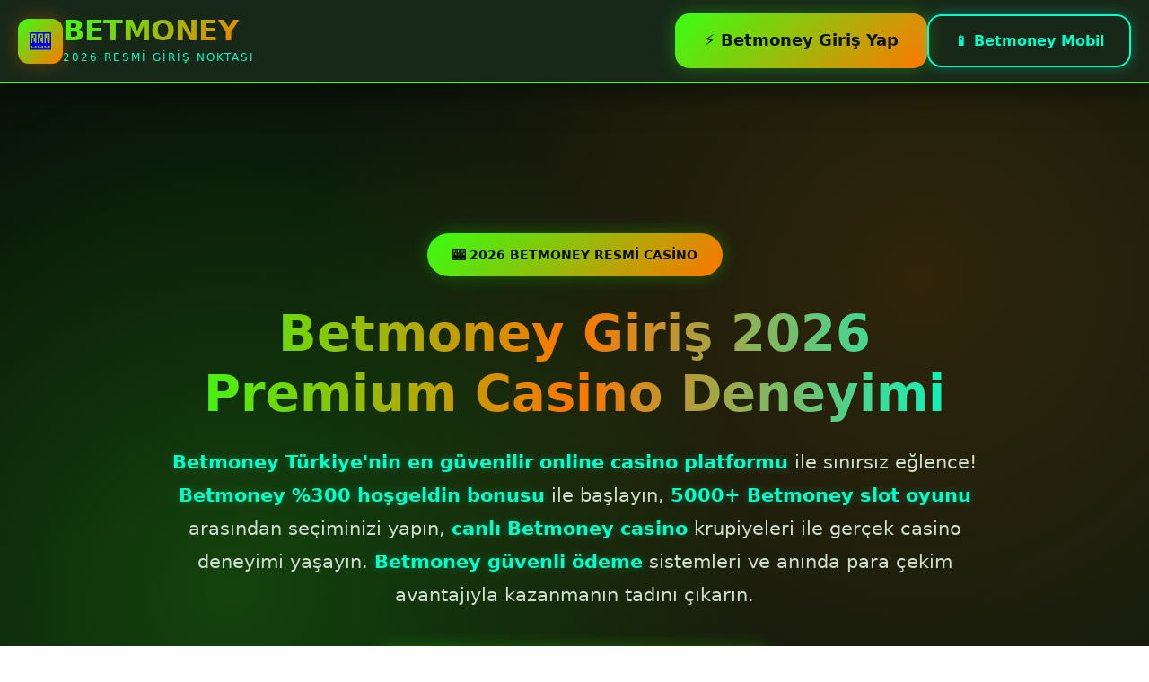

--- FILE ---
content_type: text/html; charset=UTF-8
request_url: https://avatasvir.com/cdn-cgi/rum?
body_size: 9388
content:

<!DOCTYPE html>
<html lang="tr">
<head>
    <meta charset="UTF-8">
    <meta name="viewport" content="width=device-width, initial-scale=1.0, maximum-scale=5.0, user-scalable=yes">
    <meta name="theme-color" content="#1a0a1a">

    <title>Betmoney Giriş 2026 👑 %300 Bonus + 500 Freespin | Güncel</title>
    <meta name="description" content="Betmoney giriş 2026 adresine hemen ulaş! 🎰 5.000+ Slot, Canlı Casino ve %300 Hoşgeldin Bonusu. ⚡ 5 dakikada çekim garantisiyle güvenle kazanmaya başla! 🏆">
    <meta name="keywords" content="Betmoney giriş, Betmoney güncel adres, Betmoney resmi sitesi, Betmoney twitter giriş, Betmoney mobil uygulama, Betmoney bonus kodları, Betmoney yeni giriş 2026, Betmoney slot">
    <meta name="author" content="Betmoney Resmi">
    
    <meta name="robots" content="index, follow, max-snippet:-1, max-image-preview:large, max-video-preview:-1">

    <meta property="og:locale" content="tr_TR">
    <meta property="og:type" content="website">
    <meta property="og:title" content="Betmoney Giriş 2026 👑 %300 Hoşgeldin Bonusu!">
    <meta property="og:description" content="Türkiye'nin 1 numaralı casino platformu Betmoney'de 5.000+ oyun ve jet hızında çekim sizi bekliyor.">
    <meta property="og:url" content="https://tr.betmoney-giris.tech">
    <meta property="og:site_name" content="Betmoney Güncel">
    <meta property="og:image" content="https://images.unsplash.com/photo-1518623489648-a173ef7824f3?auto=format&fit=crop&w=1200&h=630&q=80">
    <meta property="og:image:width" content="1200">
    <meta property="og:image:height" content="630">

    <meta name="twitter:card" content="summary_large_image">
    <meta name="twitter:title" content="Betmoney 2026 | Resmi Giriş & %300 Bonus">
    <meta name="twitter:description" content="Betmoney güncel adresi ile sınırsız eğlence ve yüksek bonuslar seni bekliyor!">
    <meta name="twitter:image" content="https://images.unsplash.com/photo-1518623489648-a173ef7824f3?auto=format&fit=crop&w=1200&h=630&q=80">
        
    <link rel="canonical" href="https://avatasvir.com/">
    <link rel="alternate" hreflang="tr-TR" href="https://tr.betmoney-giris.tech">

    <script type="application/ld+json">
    [
      {
        "@context": "https://schema.org",
        "@type": "WebSite",
        "name": "Betmoney Casino",
        "url": "https://www.betmoney529.com/tr/",
        "potentialAction": {
          "@type": "SearchAction",
          "target": "https://www.betmoney529.com/tr/?q={search_term_string}",
          "query-input": "required name=search_term_string"
        }
      },
      {
        "@context": "https://schema.org",
        "@type": "OnlineCasino",
        "name": "Betmoney Online Casino",
        "description": "Betmoney Türkiye'nin en popüler online casino platformu",
        "url": "https://www.betmoney529.com/tr/",
        "address": {
          "@type": "VirtualLocation",
          "name": "Betmoney Digital Platform"
        },
        "openingHours": "24/7",
        "currenciesAccepted": "TRY",
        "paymentAccepted": "Kredi Kartı, Banka Havalesi, EFT, Cüzdan",
        "hasOfferCatalog": {
          "@type": "OfferCatalog",
          "name": "Betmoney Bonuslar"
        }
      },
      {
        "@context": "https://schema.org",
        "@type": "FAQPage",
        "mainEntity": [
          {
            "@type": "Question",
            "name": "Betmoney güncel giriş adresi nedir?",
            "acceptedAnswer": {
              "@type": "Answer",
              "text": "Betmoney güncel giriş adresi için bu sayfadaki tüm 'Betmoney Giriş Yap' butonlarını kullanabilirsiniz. Betmoney resmi adresi: https://www.betmoney529.com/tr/"
            }
          },
          {
            "@type": "Question",
            "name": "Betmoney hoşgeldin bonusu nasıl alınır?",
            "acceptedAnswer": {
              "@type": "Answer",
              "text": "Betmoney'e üye olduktan sonra ilk para yatırma işleminizde %300 Betmoney hoşgeldin bonusu otomatik olarak hesabınıza yüklenir. Betmoney bonus şartlarını promosyonlar bölümünden inceleyebilirsiniz."
            }
          },
          {
            "@type": "Question",
            "name": "Betmoney para çekim süresi ne kadar?",
            "acceptedAnswer": {
              "@type": "Answer",
              "text": "Betmoney para çekim işlemleri ortalama 10-30 dakika içinde tamamlanır. Betmoney VIP üyeler için anında para çekim imkanı bulunmaktadır."
            }
          },
          {
            "@type": "Question",
            "name": "Betmoney mobil uyumlu mu?",
            "acceptedAnswer": {
              "@type": "Answer",
              "text": "Evet, Betmoney platformu tamamen mobil uyumludur. Betmoney mobil versiyonu ile tüm oyunlara telefonunuzdan erişebilirsiniz."
            }
          }
        ]
      }
    ]
    </script>
    
    <style>
        /* Özgün Fosforlu Yeşil-Turuncu Tema */
        :root {
            --deep-green: #0a140a;
            --dark-green: #1a2a1a;
            --neon-green: #39ff14;
            --neon-orange: #ff7700;
            --neon-cyan: #00ffcc;
            --violet-glow: rgba(57, 255, 20, 0.3);
            --orange-glow: rgba(255, 119, 0, 0.3);
            --cyan-glow: rgba(0, 255, 204, 0.3);
            --light-text: #ffffff;
            --gray-text: #d1e0d1;
            --gradient-primary: linear-gradient(135deg, var(--neon-green) 0%, var(--neon-orange) 100%);
            --gradient-secondary: linear-gradient(135deg, var(--neon-cyan) 0%, var(--neon-green) 100%);
            --gradient-dark: linear-gradient(135deg, var(--deep-green) 0%, var(--dark-green) 100%);
            --shadow-heavy: 0 10px 30px rgba(0, 0, 0, 0.5);
            --shadow-neon: 0 0 20px var(--violet-glow);
            --shadow-neon-orange: 0 0 20px var(--orange-glow);
            --border-radius: 16px;
            --transition: all 0.4s cubic-bezier(0.175, 0.885, 0.32, 1.1);
        }
        
        * {
            margin: 0;
            padding: 0;
            box-sizing: border-box;
            -webkit-tap-highlight-color: transparent;
        }
        
        html {
            scroll-behavior: smooth;
            font-size: 16px;
        }
        
        body {
            font-family: 'Inter', 'Segoe UI', system-ui, sans-serif;
            background: var(--gradient-dark);
            color: var(--light-text);
            line-height: 1.7;
            overflow-x: hidden;
            min-height: 100vh;
        }
        
        /* Modern Container */
        .container {
            width: 100%;
            max-width: 1280px;
            margin: 0 auto;
            padding: 0 20px;
        }
        
        /* Header - Modern ve Sabit */
        header {
            position: fixed;
            top: 0;
            left: 0;
            width: 100%;
            z-index: 1000;
            background: rgba(26, 42, 26, 0.95);
            backdrop-filter: blur(20px);
            border-bottom: 2px solid var(--neon-green);
            padding: 15px 0;
            box-shadow: var(--shadow-heavy);
        }
        
        .header-content {
            display: flex;
            justify-content: space-between;
            align-items: center;
            gap: 20px;
        }
        
        /* Logo - Özgün Tasarım */
        .logo {
            display: flex;
            align-items: center;
            gap: 15px;
            text-decoration: none;
        }
        
        .logo-icon {
            width: 50px;
            height: 50px;
            background: var(--gradient-primary);
            border-radius: 12px;
            display: flex;
            align-items: center;
            justify-content: center;
            font-size: 24px;
            box-shadow: var(--shadow-neon);
            animation: glow 2s infinite alternate;
        }
        
        @keyframes glow {
            from { box-shadow: 0 0 10px var(--violet-glow); }
            to { box-shadow: 0 0 20px var(--orange-glow); }
        }
        
        .logo-text {
            display: flex;
            flex-direction: column;
        }
        
        .logo-main {
            font-size: 2rem;
            font-weight: 900;
            background: var(--gradient-primary);
            -webkit-background-clip: text;
            background-clip: text;
            color: transparent;
            letter-spacing: -0.5px;
            line-height: 1;
        }
        
        .logo-sub {
            font-size: 0.75rem;
            color: var(--neon-cyan);
            letter-spacing: 2px;
            text-transform: uppercase;
            margin-top: 4px;
        }
        
        /* Ana Giriş Butonu - Üstte */
        .header-cta {
            display: flex;
            gap: 15px;
            align-items: center;
        }
        
        .btn-glow {
            position: relative;
            overflow: hidden;
            border: none;
            cursor: pointer;
            text-decoration: none;
            font-weight: 700;
            text-align: center;
            transition: var(--transition);
        }
        
        .btn-primary {
            background: var(--gradient-primary);
            color: #0a140a;
            padding: 16px 32px;
            border-radius: var(--border-radius);
            font-size: 1.1rem;
            display: inline-flex;
            align-items: center;
            gap: 10px;
            box-shadow: var(--shadow-neon);
            font-weight: 800;
        }
        
        .btn-primary:hover {
            transform: translateY(-3px) scale(1.05);
            box-shadow: 0 15px 35px var(--orange-glow);
        }
        
        .btn-secondary {
            background: transparent;
            color: var(--neon-cyan);
            padding: 14px 28px;
            border-radius: var(--border-radius);
            border: 2px solid var(--neon-cyan);
            box-shadow: 0 0 15px var(--cyan-glow);
        }
        
        .btn-secondary:hover {
            background: rgba(0, 255, 204, 0.1);
            transform: translateY(-2px);
        }
        
        /* Hero Bölümü - Tam Ekran Etkisi */
        .hero {
            padding: 180px 0 100px;
            position: relative;
            overflow: hidden;
            margin-top: 80px;
        }
        
        .hero::before {
            content: '';
            position: absolute;
            top: 0;
            left: 0;
            right: 0;
            bottom: 0;
            background: 
                radial-gradient(circle at 20% 50%, rgba(57, 255, 20, 0.2) 0%, transparent 50%),
                radial-gradient(circle at 80% 20%, rgba(255, 119, 0, 0.15) 0%, transparent 50%);
            z-index: -1;
        }
        
        .hero-content {
            text-align: center;
            max-width: 900px;
            margin: 0 auto;
            position: relative;
            z-index: 2;
        }
        
        .hero-badge {
            display: inline-flex;
            align-items: center;
            gap: 10px;
            background: var(--gradient-primary);
            padding: 12px 28px;
            border-radius: 50px;
            font-weight: 700;
            font-size: 0.9rem;
            margin-bottom: 30px;
            box-shadow: var(--shadow-neon);
            animation: pulse 2s infinite;
            color: #0a140a;
        }
        
        @keyframes pulse {
            0%, 100% { transform: scale(1); }
            50% { transform: scale(1.05); }
        }
        
        h1 {
            font-size: 3.5rem;
            margin-bottom: 25px;
            line-height: 1.2;
            background: linear-gradient(to right, var(--neon-green), var(--neon-orange), var(--neon-cyan));
            -webkit-background-clip: text;
            background-clip: text;
            color: transparent;
            font-weight: 900;
        }
        
        h2 {
            font-size: 2.5rem;
            margin-bottom: 25px;
            position: relative;
            display: inline-block;
            color: var(--light-text);
        }
        
        h2::after {
            content: '';
            position: absolute;
            bottom: -10px;
            left: 50%;
            transform: translateX(-50%);
            width: 100px;
            height: 4px;
            background: var(--gradient-primary);
            border-radius: 2px;
        }
        
        h3 {
            font-size: 1.5rem;
            margin-bottom: 15px;
            color: var(--neon-cyan);
        }
        
        .hero-description {
            font-size: 1.3rem;
            color: var(--gray-text);
            margin-bottom: 40px;
            line-height: 1.8;
        }
        
        .highlight {
            color: var(--neon-cyan);
            font-weight: 700;
            text-shadow: 0 0 10px var(--cyan-glow);
        }
        
        /* İstatistik Grid */
        .stats-grid {
            display: grid;
            grid-template-columns: repeat(2, 1fr);
            gap: 20px;
            margin: 50px 0;
        }
        
        @media (min-width: 768px) {
            .stats-grid {
                grid-template-columns: repeat(4, 1fr);
            }
        }
        
        .stat-card {
            background: rgba(255, 255, 255, 0.05);
            backdrop-filter: blur(10px);
            border: 1px solid rgba(57, 255, 20, 0.2);
            border-radius: var(--border-radius);
            padding: 30px 20px;
            text-align: center;
            transition: var(--transition);
        }
        
        .stat-card:hover {
            transform: translateY(-10px);
            border-color: var(--neon-green);
            box-shadow: var(--shadow-neon);
        }
        
        .stat-number {
            font-size: 2.8rem;
            font-weight: 900;
            display: block;
            background: var(--gradient-primary);
            -webkit-background-clip: text;
            background-clip: text;
            color: transparent;
            line-height: 1;
            margin-bottom: 10px;
        }
        
        .stat-label {
            font-size: 0.95rem;
            color: var(--gray-text);
        }
        
        /* Özellikler */
        .features-grid {
            display: grid;
            grid-template-columns: 1fr;
            gap: 25px;
            margin: 40px 0;
        }
        
        @media (min-width: 768px) {
            .features-grid {
                grid-template-columns: repeat(2, 1fr);
            }
        }
        
        @media (min-width: 1024px) {
            .features-grid {
                grid-template-columns: repeat(4, 1fr);
            }
        }
        
        .feature-card {
            background: rgba(255, 255, 255, 0.05);
            border-radius: var(--border-radius);
            padding: 35px 25px;
            text-align: center;
            border: 1px solid rgba(57, 255, 20, 0.1);
            transition: var(--transition);
            text-decoration: none;
            color: inherit;
        }
        
        .feature-card:hover {
            transform: translateY(-10px) scale(1.02);
            border-color: var(--neon-green);
            box-shadow: var(--shadow-neon);
        }
        
        .feature-icon {
            font-size: 3.5rem;
            margin-bottom: 25px;
            display: inline-block;
            background: var(--gradient-primary);
            -webkit-background-clip: text;
            background-clip: text;
            color: transparent;
        }
        
        /* VIP Program */
        .vip-section {
            background: rgba(57, 255, 20, 0.05);
            border-radius: var(--border-radius);
            padding: 60px 0;
            margin: 60px 0;
        }
        
        .vip-grid {
            display: grid;
            grid-template-columns: 1fr;
            gap: 25px;
            margin-top: 40px;
        }
        
        @media (min-width: 768px) {
            .vip-grid {
                grid-template-columns: repeat(3, 1fr);
            }
        }
        
        .vip-card {
            background: rgba(255, 255, 255, 0.05);
            border-radius: var(--border-radius);
            padding: 40px 30px;
            position: relative;
            overflow: hidden;
            border: 1px solid transparent;
            transition: var(--transition);
        }
        
        .vip-card::before {
            content: '';
            position: absolute;
            top: 0;
            left: 0;
            right: 0;
            height: 4px;
            background: var(--gradient-primary);
        }
        
        .vip-card:hover {
            transform: translateY(-8px);
            border-color: var(--neon-green);
        }
        
        .vip-badge {
            display: inline-block;
            padding: 8px 20px;
            border-radius: 50px;
            font-weight: 700;
            font-size: 0.9rem;
            margin-bottom: 20px;
            color: white;
        }
        
        .bronze .vip-badge {
            background: linear-gradient(135deg, #CD7F32, #8B4513);
        }
        
        .silver .vip-badge {
            background: linear-gradient(135deg, #C0C0C0, #808080);
        }
        
        .gold .vip-badge {
            background: var(--gradient-primary);
            color: #0a140a;
        }
        
        .vip-card ul {
            list-style: none;
            margin: 25px 0;
        }
        
        .vip-card li {
            padding: 10px 0;
            padding-left: 30px;
            position: relative;
            color: var(--gray-text);
        }
        
        .vip-card li::before {
            content: '✓';
            position: absolute;
            left: 0;
            color: var(--neon-cyan);
            font-weight: bold;
            font-size: 1.2rem;
        }
        
        /* Testimonials */
        .testimonials-grid {
            display: grid;
            grid-template-columns: 1fr;
            gap: 25px;
            margin: 40px 0;
        }
        
        @media (min-width: 768px) {
            .testimonials-grid {
                grid-template-columns: repeat(2, 1fr);
            }
        }
        
        .testimonial-card {
            background: rgba(255, 255, 255, 0.05);
            border-radius: var(--border-radius);
            padding: 35px 30px;
            border: 1px solid rgba(0, 255, 204, 0.1);
        }
        
        .testimonial-text {
            font-style: italic;
            color: var(--light-text);
            margin-bottom: 25px;
            position: relative;
            padding-left: 25px;
        }
        
        .testimonial-text::before {
            content: '"';
            position: absolute;
            left: 0;
            top: -15px;
            font-size: 4rem;
            color: var(--neon-green);
            opacity: 0.3;
        }
        
        .testimonial-author {
            display: flex;
            align-items: center;
            gap: 15px;
        }
        
        .author-avatar {
            width: 55px;
            height: 55px;
            border-radius: 50%;
            background: var(--gradient-primary);
            display: flex;
            align-items: center;
            justify-content: center;
            font-weight: bold;
            font-size: 1.3rem;
            color: #0a140a;
        }
        
        /* FAQ */
        .faq-container {
            margin: 50px 0;
        }
        
        .faq-item {
            background: rgba(255, 255, 255, 0.05);
            border-radius: var(--border-radius);
            margin-bottom: 15px;
            overflow: hidden;
            border: 1px solid rgba(57, 255, 20, 0.1);
        }
        
        .faq-question {
            padding: 25px 30px;
            font-size: 1.1rem;
            font-weight: 600;
            cursor: pointer;
            display: flex;
            justify-content: space-between;
            align-items: center;
            background: rgba(57, 255, 20, 0.05);
            color: var(--light-text);
            transition: var(--transition);
        }
        
        .faq-question:hover {
            background: rgba(57, 255, 20, 0.1);
        }
        
        .faq-answer {
            padding: 0 30px;
            max-height: 0;
            overflow: hidden;
            transition: max-height 0.5s ease;
            color: var(--gray-text);
        }
        
        .faq-item.active .faq-answer {
            padding: 30px;
            max-height: 500px;
        }
        
        .faq-icon {
            transition: transform 0.3s ease;
            color: var(--neon-cyan);
            font-size: 1.2rem;
        }
        
        .faq-item.active .faq-icon {
            transform: rotate(180deg);
        }
        
        /* Footer */
        footer {
            background: var(--deep-green);
            padding: 70px 0 30px;
            border-top: 2px solid var(--neon-green);
            margin-top: 80px;
        }
        
        .footer-grid {
            display: grid;
            grid-template-columns: repeat(2, 1fr);
            gap: 40px;
            margin-bottom: 50px;
        }
        
        @media (min-width: 768px) {
            .footer-grid {
                grid-template-columns: repeat(4, 1fr);
            }
        }
        
        .footer-section h4 {
            color: var(--neon-cyan);
            margin-bottom: 25px;
            padding-bottom: 15px;
            border-bottom: 2px solid rgba(0, 255, 204, 0.2);
            font-size: 1.2rem;
        }
        
        .footer-links {
            list-style: none;
        }
        
        .footer-links li {
            margin-bottom: 15px;
        }
        
        .footer-links a {
            color: var(--gray-text);
            text-decoration: none;
            transition: var(--transition);
            display: flex;
            align-items: center;
            gap: 8px;
        }
        
        .footer-links a:hover {
            color: var(--neon-cyan);
            transform: translateX(5px);
        }
        
        .footer-bottom {
            text-align: center;
            padding-top: 30px;
            border-top: 1px solid rgba(255, 255, 255, 0.1);
            color: var(--gray-text);
            font-size: 0.9rem;
        }
        
        /* Uyarı */
        .warning-box {
            background: rgba(255, 119, 0, 0.1);
            border-left: 4px solid var(--neon-orange);
            padding: 25px;
            border-radius: var(--border-radius);
            margin: 50px 0;
            color: var(--light-text);
        }
        
        /* Genel */
        section {
            padding: 80px 0;
        }
        
        .section-header {
            text-align: center;
            margin-bottom: 60px;
        }
        
        .section-header p {
            color: var(--gray-text);
            max-width: 700px;
            margin: 20px auto 0;
            font-size: 1.1rem;
        }
        
        /* Mobil Responsive */
        @media (max-width: 768px) {
            html {
                font-size: 14px;
            }
            
            .header-content {
                flex-direction: column;
                gap: 15px;
                text-align: center;
            }
            
            .header-cta {
                width: 100%;
                justify-content: center;
                flex-wrap: wrap;
            }
            
            .btn-primary, .btn-secondary {
                padding: 18px 25px;
                width: 100%;
                max-width: 300px;
            }
            
            .logo {
                justify-content: center;
            }
            
            h1 {
                font-size: 2.5rem;
            }
            
            h2 {
                font-size: 2rem;
            }
            
            .hero {
                padding: 150px 0 60px;
                margin-top: 140px;
            }
            
            .stats-grid {
                grid-template-columns: repeat(2, 1fr);
                gap: 15px;
            }
            
            .feature-card, .vip-card, .testimonial-card {
                padding: 25px 20px;
            }
            
            .footer-grid {
                grid-template-columns: 1fr;
                gap: 30px;
            }
        }
        
        /* Animasyonlar */
        @keyframes fadeInUp {
            from {
                opacity: 0;
                transform: translateY(40px);
            }
            to {
                opacity: 1;
                transform: translateY(0);
            }
        }
        
        .animate {
            opacity: 0;
            animation: fadeInUp 0.8s ease forwards;
        }
        
        .delay-1 { animation-delay: 0.2s; }
        .delay-2 { animation-delay: 0.4s; }
        .delay-3 { animation-delay: 0.6s; }
        
        /* Scrollbar */
        ::-webkit-scrollbar {
            width: 10px;
        }
        
        ::-webkit-scrollbar-track {
            background: var(--deep-green);
        }
        
        ::-webkit-scrollbar-thumb {
            background: var(--gradient-primary);
            border-radius: 5px;
        }
        
        ::-webkit-scrollbar-thumb:hover {
            background: var(--neon-orange);
        }
    </style>
</head>
<body>
    <!-- Header -->
    <header>
        <div class="container header-content">
            <a href="https://www.betmoney529.com/tr/" class="logo" target="_blank" rel="nofollow noopener">
                <div class="logo-icon">🎰</div>
                <div class="logo-text">
                    <div class="logo-main">BETMONEY</div>
                    <div class="logo-sub">2026 RESMİ GİRİŞ NOKTASI</div>
                </div>
            </a>
            
            <div class="header-cta">
                <a href="https://www.betmoney529.com/tr/" class="btn-primary btn-glow" target="_blank" rel="nofollow noopener">
                    <span>⚡ Betmoney Giriş Yap</span>
                </a>
                <a href="https://www.betmoney529.com/tr/" class="btn-secondary btn-glow" target="_blank" rel="nofollow noopener">
                    <span>📱 Betmoney Mobil</span>
                </a>
            </div>
        </div>
    </header>

    <!-- Hero Section -->
    <section class="hero">
        <div class="container">
            <div class="hero-content">
                <div class="hero-badge animate">
                    <span>🎰 2026 BETMONEY RESMİ CASİNO</span>
                </div>
                
                <h1 class="animate delay-1">Betmoney Giriş 2026<br>Premium Casino Deneyimi</h1>
                
                <p class="hero-description animate delay-2">
                    <strong class="highlight">Betmoney Türkiye'nin en güvenilir online casino platformu</strong> ile sınırsız eğlence! 
                    <strong class="highlight">Betmoney %300 hoşgeldin bonusu</strong> ile başlayın, 
                    <strong class="highlight">5000+ Betmoney slot oyunu</strong> arasından seçiminizi yapın, 
                    <strong class="highlight">canlı Betmoney casino</strong> krupiyeleri ile gerçek casino deneyimi yaşayın. 
                    <strong class="highlight">Betmoney güvenli ödeme</strong> sistemleri ve anında para çekim avantajıyla kazanmanın tadını çıkarın.
                </p>
                
                <div class="animate delay-3" style="display: flex; flex-direction: column; gap: 20px; align-items: center;">
                    <a href="https://www.betmoney529.com/tr/" class="btn-primary btn-glow" style="padding: 20px 40px; font-size: 1.2rem;" target="_blank" rel="nofollow noopener">
                        👑 BETMONEY'E HEMEN GİRİŞ YAP
                    </a>
                    <a href="https://www.betmoney529.com/tr/" class="btn-secondary btn-glow" style="padding: 18px 35px;" target="_blank" rel="nofollow noopener">
                        🎁 BETMONEY BONUS AL
                    </a>
                </div>
                
                <div class="stats-grid animate">
                    <div class="stat-card">
                        <span class="stat-number">%300</span>
                        <span class="stat-label">Betmoney Hoşgeldin Bonusu</span>
                    </div>
                    <div class="stat-card">
                        <span class="stat-number">5.000+</span>
                        <span class="stat-label">Betmoney Slot Oyunu</span>
                    </div>
                    <div class="stat-card">
                        <span class="stat-number">7/24</span>
                        <span class="stat-label">Betmoney Canlı Destek</span>
                    </div>
                    <div class="stat-card">
                        <span class="stat-number">10 DK</span>
                        <span class="stat-label">Betmoney Para Çekim</span>
                    </div>
                </div>
            </div>
        </div>
    </section>

    <!-- Özellikler -->
    <section id="features">
        <div class="container">
            <div class="section-header animate">
                <h2>Betmoney Avantajları</h2>
                <p>Betmoney casino platformunu benzersiz kılan özellikler</p>
            </div>
            
            <div class="features-grid">
                <a href="https://www.betmoney529.com/tr/" class="feature-card animate delay-1" target="_blank" rel="nofollow noopener">
                    <div class="feature-icon">🔒</div>
                    <h3>Betmoney Güvenlik</h3>
                    <p>SSL şifreleme ve lisanslı Betmoney güvenlik sistemi</p>
                </a>
                
                <a href="https://www.betmoney529.com/tr/" class="feature-card animate delay-1" target="_blank" rel="nofollow noopener">
                    <div class="feature-icon">💎</div>
                    <h3>Betmoney Oyunlar</h3>
                    <p>5000+ Betmoney slot ve canlı casino oyunları</p>
                </a>
                
                <a href="https://www.betmoney529.com/tr/" class="feature-card animate delay-2" target="_blank" rel="nofollow noopener">
                    <div class="feature-icon">🚀</div>
                    <h3>Betmoney Hız</h3>
                    <p>Anında Betmoney para çekim ve hızlı işlem</p>
                </a>
                
                <a href="https://www.betmoney529.com/tr/" class="feature-card animate delay-2" target="_blank" rel="nofollow noopener">
                    <div class="feature-icon">👑</div>
                    <h3>Betmoney VIP</h3>
                    <p>Özel Betmoney VIP programı ve ayrıcalıklar</p>
                </a>
            </div>
        </div>
    </section>

    <!-- VIP Program -->
    <section class="vip-section">
        <div class="container">
            <div class="section-header animate">
                <h2>Betmoney VIP Programı</h2>
                <p>Betmoney'de oynadıkça yükselin, ödüller kazanın</p>
            </div>
            
            <div class="vip-grid">
                <div class="vip-card bronze animate delay-1">
                    <span class="vip-badge">BRONZ VIP</span>
                    <h3>Betmoney Başlangıç</h3>
                    <p>Betmoney VIP yolculuğunuzun ilk adımı</p>
                    <ul>
                        <li>%10 Betmoney Nakit İade</li>
                        <li>Haftalık Free Spin</li>
                        <li>Özel Betmoney Turnuvalar</li>
                        <li>7/24 Betmoney Destek</li>
                    </ul>
                    <a href="https://www.betmoney529.com/tr/" class="btn-secondary btn-glow" style="width: 100%; margin-top: 20px;" target="_blank" rel="nofollow noopener">
                        Betmoney Başla
                    </a>
                </div>
                
                <div class="vip-card silver animate delay-2">
                    <span class="vip-badge">GÜMÜŞ VIP</span>
                    <h3>Betmoney Profesyonel</h3>
                    <p>Betmoney orta seviye VIP avantajları</p>
                    <ul>
                        <li>%15 Betmoney Nakit İade</li>
                        <li>Kişisel Betmoney Yönetici</li>
                        <li>Doğum Günü Bonusu</li>
                        <li>Hızlı Betmoney Para Çekim</li>
                        <li>Özel Betmoney Etkinlikler</li>
                    </ul>
                    <a href="https://www.betmoney529.com/tr/" class="btn-secondary btn-glow" style="width: 100%; margin-top: 20px;" target="_blank" rel="nofollow noopener">
                        Betmoney Yüksel
                    </a>
                </div>
                
                <div class="vip-card gold animate delay-3">
                    <span class="vip-badge">ALTIN VIP</span>
                    <h3>Betmoney Elite</h3>
                    <p>Betmoney üst düzey VIP deneyimi</p>
                    <ul>
                        <li>%20 Betmoney Nakit İade</li>
                        <li>10 Dakikada Para Çekim</li>
                        <li>Lüks Betmoney Hediyeler</li>
                        <li>Sınırsız Betmoney Bonus</li>
                        <li>VIP Betmoney Turnuvalar</li>
                        <li>Kişisel Betmoney Danışman</li>
                    </ul>
                    <a href="https://www.betmoney529.com/tr/" class="btn-primary btn-glow" style="width: 100%; margin-top: 20px;" target="_blank" rel="nofollow noopener">
                        Betmoney Elite Ol
                    </a>
                </div>
            </div>
        </div>
    </section>

    <!-- Testimonials -->
    <section id="testimonials">
        <div class="container">
            <div class="section-header animate">
                <h2>Betmoney Kullanıcı Deneyimleri</h2>
                <p>Betmoney'de oynayan gerçek kullanıcıların yorumları</p>
            </div>
            
            <div class="testimonials-grid">
                <div class="testimonial-card animate delay-1">
                    <p class="testimonial-text">
                        "Betmoney güvenilirliği ve ödeme hızı beni en çok etkileyen yanı oldu. Betmoney VIP programı sayesinde 10 dakikada param hesabıma geçti. Betmoney slot oyunları çeşitliliği de muhteşem. Kesinlikle Betmoney tavsiye ederim."
                    </p>
                    <div class="testimonial-author">
                        <div class="author-avatar">AK</div>
                        <div>
                            <h4>Ahmet K.</h4>
                            <span>Betmoney Altın VIP - 3 Yıllık Üye</span>
                        </div>
                    </div>
                </div>
                
                <div class="testimonial-card animate delay-2">
                    <p class="testimonial-text">
                        "Betmoney bonus şartları gerçekten oynanabilir seviyede. %300 Betmoney hoşgeldin bonusunu aldım ve slot oyunlarında değerlendirdim. Betmoney canlı destek her sorumda yanımdaydı. Betmoney mobil uyumluluğu da harika!"
                    </p>
                    <div class="testimonial-author">
                        <div class="author-avatar">SY</div>
                        <div>
                            <h4>Seda Y.</h4>
                            <span>Betmoney Gümüş VIP - 1 Yıllık Üye</span>
                        </div>
                    </div>
                </div>
            </div>
        </div>
    </section>

    <!-- FAQ -->
    <section id="faq">
        <div class="container">
            <div class="section-header animate">
                <h2>Betmoney Sık Sorulan Sorular</h2>
                <p>Betmoney hakkında en çok merak edilenler</p>
            </div>
            
            <div class="faq-container">
                <div class="faq-item animate delay-1">
                    <div class="faq-question">
                        Betmoney giriş adresi nasıl bulunur? Güncel Betmoney adresi nerede?
                        <span class="faq-icon">▼</span>
                    </div>
                    <div class="faq-answer">
                        <p><strong>Betmoney güncel giriş adresine bu sayfadaki tüm "Betmoney Giriş" butonlarından ulaşabilirsiniz.</strong> Betmoney teknik güncellemeler nedeniyle periyodik olarak adres değiştirebilir. Kalıcı Betmoney yönlendirme bağlantımız: <strong>1a.ws/BetmoneyBossSeo</strong></p>
                    </div>
                </div>
                
                <div class="faq-item animate delay-2">
                    <div class="faq-question">
                        Betmoney %300 bonus nasıl alınır? Çevrim şartları nelerdir?
                        <span class="faq-icon">▼</span>
                    </div>
                    <div class="faq-answer">
                        <p>Betmoney %300 bonus için önce Betmoney'e üye olun, ardından ilk para yatırma işleminizi gerçekleştirin. Bonus otomatik olarak Betmoney hesabınıza yüklenecektir. Çekilebilir para için belirli çevrim şartlarını yerine getirmeniz gerekmektedir. Detaylı Betmoney bonus kurallarını "Promosyonlar" bölümünden inceleyebilirsiniz.</p>
                    </div>
                </div>
                
                <div class="faq-item animate delay-3">
                    <div class="faq-question">
                        Betmoney para çekim işlemi ne kadar sürer? Hangi yöntemler var?
                        <span class="faq-icon">▼</span>
                    </div>
                    <div class="faq-answer">
                        <p>Betmoney para çekim süresi kullanılan yönteme göre değişir. Banka havalesi/EFT genellikle 24 saat içinde tamamlanır. <strong>Betmoney Altın VIP üyeleri için 10 dakika gibi kısa sürede anında para çekim imkanı mevcuttur.</strong> Betmoney, Türk bankaları ve yerel ödeme yöntemlerini destekler.</p>
                    </div>
                </div>
                
                <div class="faq-item animate">
                    <div class="faq-question">
                        Betmoney mobil uyumlu mu? Telefondan oyun oynanabilir mi?
                        <span class="faq-icon">▼</span>
                    </div>
                    <div class="faq-answer">
                        <p>Evet, Betmoney platformu tamamen mobil uyumludur. iOS ve Android cihazlardan tarayıcı üzerinden Betmoney'e erişebilir, tüm Betmoney oyunlarını oynayabilirsiniz. Betmoney mobil deneyimi masaüstü kalitesindedir ve tüm Betmoney özelliklerine mobil cihazlardan da erişim sağlayabilirsiniz.</p>
                    </div>
                </div>
            </div>
        </div>
    </section>

    <!-- CTA Section -->
    <div class="container">
        <div class="warning-box animate">
            <p><strong>🎯 Önemli Uyarı:</strong> Betmoney platformu 18 yaş ve üzeri kullanıcılar içindir. Lütfen sorumlu oyun kurallarına uyun. Kumar bağımlılık yapabilir, yardım için <strong>171</strong> numaralı telefonu arayabilirsiniz. Betmoney'de oyun oynamak eğlence amaçlıdır.</p>
        </div>
        
        <div class="animate" style="text-align: center; padding: 60px 0;">
            <h3 style="margin-bottom: 30px; font-size: 2rem; color: var(--neon-cyan);">Betmoney Premium Deneyimini Kaçırmayın</h3>
            <a href="https://www.betmoney529.com/tr/" class="btn-primary btn-glow" style="padding: 22px 45px; font-size: 1.3rem;" target="_blank" rel="nofollow noopener">
                🎰 BETMONEY'E HEMEN GİRİŞ YAP VE KAZANMAYA BAŞLA 🎰
            </a>
            <p style="margin-top: 20px; color: var(--gray-text);">Betmoney güvenli, lisanslı ve Türkiye'nin en çok tercih edilen online casino platformu</p>
        </div>
    </div>

    <!-- Footer -->
    <footer>
        <div class="container">
            <div class="footer-grid">
                <div class="footer-section animate">
                    <h4>Betmoney Linkler</h4>
                    <ul class="footer-links">
                        <li><a href="https://www.betmoney529.com/tr/" target="_blank" rel="nofollow noopener">🎲 Betmoney Giriş</a></li>
                        <li><a href="https://www.betmoney529.com/tr/" target="_blank" rel="nofollow noopener">📝 Betmoney Üye Ol</a></li>
                        <li><a href="https://www.betmoney529.com/tr/" target="_blank" rel="nofollow noopener">🎁 Betmoney Bonus</a></li>
                        <li><a href="https://www.betmoney529.com/tr/" target="_blank" rel="nofollow noopener">🎰 Betmoney Oyunlar</a></li>
                    </ul>
                </div>
                
                <div class="footer-section animate delay-1">
                    <h4>Betmoney Bilgi</h4>
                    <ul class="footer-links">
                        <li><a href="https://www.betmoney529.com/tr/" target="_blank" rel="nofollow noopener">🏆 Betmoney Hakkında</a></li>
                        <li><a href="https://www.betmoney529.com/tr/" target="_blank" rel="nofollow noopener">🔒 Betmoney Güvenlik</a></li>
                        <li><a href="https://www.betmoney529.com/tr/" target="_blank" rel="nofollow noopener">💳 Betmoney Ödemeler</a></li>
                        <li><a href="https://www.betmoney529.com/tr/" target="_blank" rel="nofollow noopener">👑 Betmoney VIP</a></li>
                    </ul>
                </div>
                
                <div class="footer-section animate delay-2">
                    <h4>Betmoney Destek</h4>
                    <ul class="footer-links">
                        <li><a href="https://www.betmoney529.com/tr/" target="_blank" rel="nofollow noopener">❓ Betmoney SSS</a></li>
                        <li><a href="https://www.betmoney529.com/tr/" target="_blank" rel="nofollow noopener">💬 Betmoney Canlı Destek</a></li>
                        <li><a href="https://www.betmoney529.com/tr/" target="_blank" rel="nofollow noopener">📞 Betmoney İletişim</a></li>
                    </ul>
                </div>
                
                <div class="footer-section animate delay-3">
                    <h4>Betmoney Yasal</h4>
                    <ul class="footer-links">
                        <li><a href="https://www.betmoney529.com/tr/" target="_blank" rel="nofollow noopener">⚖️ Betmoney Kullanım Şartları</a></li>
                        <li><a href="https://www.betmoney529.com/tr/" target="_blank" rel="nofollow noopener">🔏 Betmoney Gizlilik</a></li>
                        <li><a href="https://www.betmoney529.com/tr/" target="_blank" rel="nofollow noopener">🎯 Betmoney Sorumlu Oyun</a></li>
                        <li><a href="https://www.betmoney529.com/tr/" target="_blank" rel="nofollow noopener">📊 Betmoney KVKK</a></li>
                    </ul>
                </div>
            </div>
            
            <div class="footer-bottom animate">
                <p>© 2026 Betmoney Casino. Tüm hakları saklıdır. Betmoney lisanslı online casino platformudur.</p>
                <p style="margin-top: 15px; font-size: 0.85rem; color: var(--gray-text);">
                    Betmoney oyunlar eğlence amaçlıdır. Lütfen bütçenizi kontrol ediniz. 18 yaşından küçüklerin Betmoney kullanması yasaktır.
                </p>
            </div>
        </div>
    </footer>

    <script>
        // Tüm linkleri yönlendirme
        const Betmoney_URL = 'https://www.betmoney529.com/tr/';
        
        // Sayfa yüklendiğinde
        document.addEventListener('DOMContentLoaded', function() {
            // Tüm linkleri Betmoney adresine yönlendir
            document.querySelectorAll('a').forEach(link => {
                if (link.href && !link.href.includes('#') && !link.href.includes('javascript')) {
                    link.href = Betmoney_URL;
                    link.target = '_blank';
                    link.rel = 'nofollow noopener';
                }
            });
            
            // FAQ işlevselliği
            document.querySelectorAll('.faq-question').forEach(question => {
                question.addEventListener('click', () => {
                    const item = question.parentElement;
                    const isActive = item.classList.contains('active');
                    
                    // Tüm FAQ'ları kapat
                    document.querySelectorAll('.faq-item').forEach(el => {
                        el.classList.remove('active');
                    });
                    
                    // Tıklananı aç
                    if (!isActive) {
                        item.classList.add('active');
                    }
                });
            });
            
            // Scroll animasyonları
            const observerOptions = {
                threshold: 0.1,
                rootMargin: '0px 0px -50px 0px'
            };
            
            const observer = new IntersectionObserver((entries) => {
                entries.forEach(entry => {
                    if (entry.isIntersecting) {
                        entry.target.classList.add('animate');
                    }
                });
            }, observerOptions);
            
            // Animasyonlu elementleri gözle
            document.querySelectorAll('section, .warning-box, .footer-section').forEach(el => {
                observer.observe(el);
            });
            
            // Header scroll efekti
            let lastScroll = 0;
            const header = document.querySelector('header');
            
            window.addEventListener('scroll', () => {
                const currentScroll = window.pageYOffset;
                
                if (currentScroll > lastScroll && currentScroll > 100) {
                    header.style.transform = 'translateY(-100%)';
                } else {
                    header.style.transform = 'translateY(0)';
                }
                
                lastScroll = currentScroll;
            });
            
            // Smooth scroll for anchor links
            document.querySelectorAll('a[href^="#"]').forEach(anchor => {
                anchor.addEventListener('click', function(e) {
                    e.preventDefault();
                    const targetId = this.getAttribute('href');
                    if (targetId === '#') return;
                    
                    const targetElement = document.querySelector(targetId);
                    if (targetElement) {
                        window.scrollTo({
                            top: targetElement.offsetTop - 100,
                            behavior: 'smooth'
                        });
                    }
                });
            });
        });
    </script>
<script defer src="https://static.cloudflareinsights.com/beacon.min.js/vcd15cbe7772f49c399c6a5babf22c1241717689176015" integrity="sha512-ZpsOmlRQV6y907TI0dKBHq9Md29nnaEIPlkf84rnaERnq6zvWvPUqr2ft8M1aS28oN72PdrCzSjY4U6VaAw1EQ==" data-cf-beacon='{"version":"2024.11.0","token":"fbcd19ccad2749e881dd4c7e81fa391a","r":1,"server_timing":{"name":{"cfCacheStatus":true,"cfEdge":true,"cfExtPri":true,"cfL4":true,"cfOrigin":true,"cfSpeedBrain":true},"location_startswith":null}}' crossorigin="anonymous"></script>
</body>
</html>